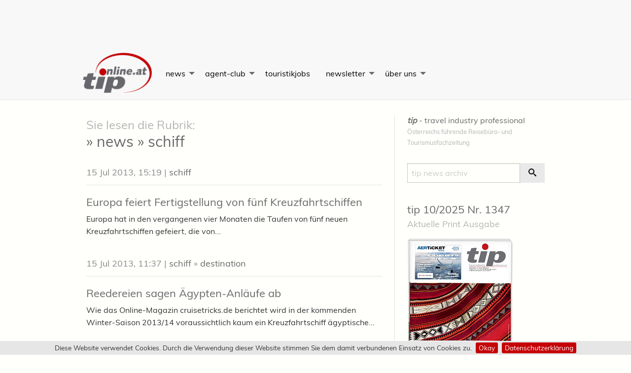

--- FILE ---
content_type: text/html; charset=utf-8
request_url: https://www.tip-online.at/news/schiff/seite/309/
body_size: 7882
content:


<!doctype html>
<html class="no-js" lang="de" dir="ltr">
<head>
    <meta charset="utf-8">
    <meta http-equiv="x-ua-compatible" content="ie=edge">
    <meta name="viewport" content="width=device-width, initial-scale=1.0">

    <title>Seite 309 &raquo; news &raquo; schiff | tip - Travel Industry Professional</title>
    <meta name="description" content="Die Tourismus News Branchenplattform für Österreich. Tägliche Touristik News und Touristikjobs für Reisebüro Counter, Agents, Veranstalter, Fluglinien, Kreuzfahrten">
    <meta name="keywords" content="Touristik News, Agent News, Counter News, Entscheidungsträger, Österreich, touristiknews, touristik news, touristik-news, tourismusnews, tourismus, tourismus news, tourismus-news, counter, countermitarbeiter, tip, counter, agent, adabei, airlines, hotels, passagiere, fluglinie, austrian, galerie, fl&uuml;ge, reiseziele, flughafen, bahnhof, reisen, reisenews, agent, agentnet, agentinfos, stellenmarkt, touristikjobs, touri-jobs">
    <meta name="author" content="Profi Reisen Verlagsgesellschaft m.b.H.">


    <meta property="fb:app_id" content="245039465936534">

    <meta property="og:image" content="https://www.tip-online.at/img/currentIssues/tip.jpg">
    <link rel="image_src" href="https://www.tip-online.at/img/currentIssues/tip.jpg">
    <meta itemprop="image" content="https://www.tip-online.at/img/currentIssues/tip.jpg">

    <meta name="dcterms.rightsHolder" content="Profi Reisen Verlagsgesellschaft m.b.H.">
    <meta name="dcterms.dateCopyrighted" content="2025">

    <meta name="application-name" content="tip/tip-online | Travel Industry Professional">
    <meta http-equiv="imagetoolbar" content="false">
    <meta http-equiv="X-UA-Compatible" content="IE=Edge">
    <meta name="viewport" content="initial-scale=1.0">
    <meta name="apple-mobile-web-app-capable" content="yes">

    <link rel="shortcut icon" href="https://www.tip-online.at/favicon.ico?v=2">
    <link rel="shortcut icon" href="https://www.tip-online.at/favicon.png">
    <link rel="apple-touch-icon" href="https://www.tip-online.at/apple-touch-icon.png">
    <link rel="apple-touch-icon" sizes="72x72" href="https://www.tip-online.at/apple-touch-icon-72x72.png">
    <link rel="apple-touch-icon" sizes="114x114" href="https://www.tip-online.at/apple-touch-icon-114x114.png">
    <link rel="apple-touch-icon" sizes="144x144" href="https://www.tip-online.at/apple-touch-icon-144x144.png">
    <link rel="apple-touch-startup-image" href="https://www.tip-online.at/startup-320x460.png" media="screen and (max-device-width : 320px)">
    <link rel="apple-touch-startup-image" href="https://www.tip-online.at/startup-640x920.png" media="(max-device-width : 480px) and (-webkit-min-device-pixel-ratio : 2)">
    <link rel="apple-touch-startup-image" href="https://www.tip-online.at/startup-640x1096.png" media="(max-device-width : 548px) and (-webkit-min-device-pixel-ratio : 2)">
    <link rel="apple-touch-startup-image" sizes="1024x748" href="https://www.tip-online.at/startup-1024x748.png" media="screen and (min-device-width : 481px) and (max-device-width : 1024px) and (orientation : landscape)">
    <link rel="apple-touch-startup-image" sizes="768x1004" href="https://www.tip-online.at/startup-768x1004.png" media="screen and (min-device-width : 481px) and (max-device-width : 1024px) and (orientation : portrait)">

    <link rel="preload" href="https://www.tip-online.at/css/fonts/muli-v10-latin-regular.woff2" as="font" type="font/woff2" crossorigin>

    <!-- DNS prefetch and preconnect for external resources -->
    <link rel="dns-prefetch" href="//ajax.googleapis.com">
    <link rel="dns-prefetch" href="//www.googletagmanager.com">
    <link rel="dns-prefetch" href="//static.addtoany.com">
    <link rel="preconnect" href="https://ajax.googleapis.com" crossorigin>
    <link rel="preconnect" href="https://www.googletagmanager.com" crossorigin>
    
    <link rel="preload" href="https://www.tip-online.at/css/fancybox.min.css" as="style">
    <link rel="preload" href="https://www.tip-online.at/css/tipV5.min.c19c88ee.css" as="style">
    <link rel="preload" href="https://www.tip-online.at/js/tipV5.min.baf08ae3.js" as="script">

    <link rel="alternate" type="application/rss+xml" title="tip-online RSS News Feed" href="https://www.tip-online.at/rss/">

    <link rel="canonical" href="https://www.tip-online.at/news/schiff/">
    
    <link rel="stylesheet" href="/css/tipV5.min.c19c88ee.css">


    <script async src="https://www.googletagmanager.com/gtag/js?id=UA-970433-1"></script>
    <script>
        window.dataLayer = window.dataLayer || [];
        function gtag(){dataLayer.push(arguments);}
        gtag('js', new Date());
        gtag('config', 'UA-970433-1', { 'anonymize_ip': true });
    </script>


</head>
<body>

    <div class="bg__grey">
        <div class="row collapse">
            <div class="small-12 columns">
                <div class="text-center top-banner adsDiv">

                                            <ins data-revive-zoneid="2" data-revive-id="75a976b56c3a4a2c37ffb79eb926a42e"></ins>
                    
                </div>
            </div>
        </div>
    </div>

    <header class="top-bar--wrapper">
        <div class="row collapse">
            <div class="columns small-12">

                <div class="show-for-small-only text-center pad-20_ve">

                    <a href="https://www.tip-online.at" class="logo-link"><img src="https://www.tip-online.at/img/tip-online_logo.png" alt="tip" height="84" width="140"></a>
                    <h1><a href="https://www.tip-online.at" class="logo-link">travel industry professional</a></h1>
                    <p class="small">Österreichs führende Reisebüro- und Tourismusfachzeitung</p>

                </div>

                <a href="#content" class="show-for-sr">Skip to Content</a>

                <div class="title-bar" data-responsive-toggle="nav-menu" data-hide-for="medium">

                    <button class="hamburger hamburger--elastic" type="button" data-toggle="nav-menu" aria-label="Menu">
                        <span class="hamburger-box">
                            <span class="hamburger-inner"></span>
                        </span>
                    </button>

                </div>

                <nav class="top-bar" id="nav-menu">
                    <div class="top-bar-left">

                        <ul class="vertical medium-horizontal menu" data-responsive-menu="accordion medium-dropdown">
                            <li class="menu-text show-for-medium"><a href="https://www.tip-online.at" class="logo-link"><img src="https://www.tip-online.at/img/tip-online_logo.png" alt="tip - travel industry professionals" height="84" width="140"></a></li>
                            <li>
                                <a href="#" class="red">news</a>
                                <ul class="vertical menu">
                                    <li><a href="https://www.tip-online.at/news/agent-tipps/" class="red">agent-tipps</a></li>
                                    <li><a href="https://www.tip-online.at/news/bahn/" class="red">bahn</a></li>
                                    <li><a href="https://www.tip-online.at/news/bildung/" class="red">bildung</a></li>
                                    <li><a href="https://www.tip-online.at/news/brennpunkt/" class="red">brennpunkt</a></li>
                                    <li><a href="https://www.tip-online.at/news/buch/" class="red">buch</a></li>
                                    <li><a href="https://www.tip-online.at/news/bus/" class="red">bus</a></li>
                                    <li><a href="https://www.tip-online.at/news/destination/" class="red">destination</a></li>
                                    <li><a href="https://www.tip-online.at/news/ferienhaeuser/" class="red">ferienhäuser</a></li>
                                    <li><a href="https://www.tip-online.at/news/flug/" class="red">flug</a></li>
                                    <li><a href="https://www.tip-online.at/news/flughafen/" class="red">flughafen</a></li>
                                    <li><a href="https://www.tip-online.at/news/geschaeftsreisen/" class="red">geschäftsreisen</a></li>
                                    <li><a href="https://www.tip-online.at/news/interview/" class="red">interview</a></li>
                                    <li><a href="https://www.tip-online.at/news/hotel/" class="red">hotel</a></li>
                                    <li><a href="https://www.tip-online.at/news/incoming/" class="red">incoming</a></li>
                                    <li><a href="https://www.tip-online.at/news/karriere/" class="red">karriere</a></li>
                                    <li><a href="https://www.tip-online.at/news/messe/" class="red">messe</a></li>
                                    <li><a href="https://www.tip-online.at/news/produkt/" class="red">produkt</a></li>
                                    <li><a href="https://www.tip-online.at/news/reisebuero/" class="red">reisebüro</a></li>
                                    <li><a href="https://www.tip-online.at/news/schiff/" class="red">schiff</a></li>
                                    <li><a href="https://www.tip-online.at/news/studien/" class="red">studien</a></li>
                                    <li><a href="https://www.tip-online.at/news/technologie/" class="red">technologie</a></li>
                                    <li><a href="https://www.tip-online.at/news/tip-exclusive/" class="red">tip-exclusive</a></li>
                                    <li><a href="https://www.tip-online.at/tip-luxury/" class="red">tip-luxury</a></li>
                                    <li><a href="https://www.tip-online.at/news/umfrage/" class="red">umfrage</a></li>
                                    <li><a href="https://www.tip-online.at/news/veranstalter/" class="red">veranstalter</a></li>
                                    <li><a href="https://www.tip-online.at/news/brand-usa/" class="red">Brand-USA</a></li>
                                </ul>
                            </li>
                            <!-- <li class="show-for-small-only"><a href="https://www.tip-online.at/agent-club/aktuelle-ausgabe/" class="red">aktuelle <b><i>tip</i></b> Ausgabe</a></li> -->
                            <li>
                                <a href="https://www.tip-online.at/agent-club/" class="green">agent-club</a>
                                <ul class="vertical menu">
                                    <li><a href="https://www.tip-online.at/agent-club/aktuelle-ausgabe/" class="green">aktuelle-ausgabe</a></li>
                                    <li><a href="https://www.tip-online.at/agent-club/tip-hits/" class="green"><b><i>tip</i></b>-hits</a></li>
                                    <li><a href="https://www.tip-online.at/agent-club/termine/" class="green">termine</a></li>
                                    <li><a href="https://www.tip-online.at/agent-club/gewinnspiele/" class="green">gewinnspiele</a></li>
                                </ul>
                            </li>
                            <li><a href="https://www.tip-online.at/jobs/" class="blue">touristikjobs</a></li>
                           <li>
                                <a href="#" class="red">newsletter</a>
                                    <ul class="vertical menu">
                                    <li><a href="https://www.tip-online.at/newsletter/" class="red"><b><i>tip</i></b>-daily Newsletter</a></li>
                                    <li><a href="https://www.tip-online.at/tip-luxury/" class="red"><b><i>tip</i></b>-luxury Newsletter</a></li>
                                    <li><a href="https://www.tip-online.at/jobs/#TJ_NL_form" class="red"><b>touristikjobs</b> Newsletter</a></li>
                                </ul>
                            </li>
                            <li>
                                <a href="https://www.tip-online.at/verlag-infos/" class="brown">über uns</a>
                                <ul class="vertical menu">
                                    <li><a href="https://www.tip-online.at/verlag-infos/mediadaten/">tip mediadaten</a></li>
                                    <li><a href="https://www.tip-online.at/verlag-infos/themenplan/">tip themenplan</a></li>
                                    <li><a href="https://www.tip-online.at/verlag-infos/team/">team</a></li>
                                </ul>
                            </li>
                            <li class="show-for-small-only">

                                <form action="https://www.tip-online.at/archiv/">

                                    <div class="input-group">

                                        <label for="header-search" class="show-for-sr">Suche</label>

                                        <input class="input-group-field" id="header-search" type="text" name="q" placeholder="tip news archiv">

                                        <div class="input-group-button">

                                            <button type="submit" class="button secondary" value="Submit" aria-label="Suche Absenden">
                                                <svg class="icon icon-search"><use xlink:href="/img/symbol-defs.svg#icon-search"></use></svg><span class="show-for-sr">Suche Starten</span>
                                            </button>

                                        </div>

                                    </div>

                                </form>

                            </li>

                        </ul>

                    </div>

                </nav>

            </div>

        </div>

    </header>

















    

































    


        



     <section class="row">

    <main class="pad-25_ri columns small-12 medium-8" id="content" role="main">


        


            

                

    

        

            <h2>
                <small>Sie lesen die Rubrik:</small><br>
                &raquo; news
                
                    &raquo; schiff
                
            </h2>

            <br>

        




    







            


        


        <article class="row align-middle">



    

        <div class="small-12 columns">

            <h5 class="subheader" role="presentation">

                <time datetime="2013-07-15T15:19">15 Jul 2013, 15:19</time>

                | <a href="https://www.tip-online.at/news/schiff/" rel="nofollow">schiff</a>

                

            </h5>

        </div>

    






    <div class="columns medium-12">




        <header>
        <h4>
            <a href="https://www.tip-online.at/news/27102/europa-feiert-fertigstellung-von-fuenf-kreuzfahrtschiffen/">
                Europa feiert Fertigstellung von fünf Kreuzfahrtschiffen
            </a>
        </h4>
        </header>

        <p class="artListLead">

            


            Europa hat in den vergangenen vier Monaten die Taufen von f&uuml;nf neuen Kreuzfahrtschiffen gefeiert, die von...


        </p>


    </div>

</article>

<br><article class="row align-middle">



    

        <div class="small-12 columns">

            <h5 class="subheader" role="presentation">

                <time datetime="2013-07-15T11:37">15 Jul 2013, 11:37</time>

                | <a href="https://www.tip-online.at/news/schiff/" rel="nofollow">schiff</a>

                

                    <span class="raquoSize"> &raquo;</span> <a href="https://www.tip-online.at/news/destination/" rel="nofollow">destination</a>

                

            </h5>

        </div>

    






    <div class="columns medium-12">




        <header>
        <h4>
            <a href="https://www.tip-online.at/news/27092/reedereien-sagen-aegypten-anlaeufe-ab/">
                Reedereien sagen Ägypten-Anläufe ab
            </a>
        </h4>
        </header>

        <p class="artListLead">

            


            Wie das Online-Magazin cruisetricks.de berichtet wird in der kommenden Winter-Saison 2013/14 voraussichtlich kaum ein Kreuzfahrtschiff &auml;gyptische...


        </p>


    </div>

</article>

<br><article class="row align-middle">



    

        <div class="small-12 columns">

            <h5 class="subheader" role="presentation">

                <time datetime="2013-07-12T13:07">12 Jul 2013, 13:07</time>

                | <a href="https://www.tip-online.at/news/schiff/" rel="nofollow">schiff</a>

                

            </h5>

        </div>

    






    <div class="columns medium-12">




        <header>
        <h4>
            <a href="https://www.tip-online.at/news/27089/disney-cruise-line-hat-zufriedenste-passagiere/">
                Disney Cruise Line hat zufriedenste Passagiere
            </a>
        </h4>
        </header>

        <p class="artListLead">

            


            Disney Cruise Line hat laut des US- Marktforschungsinstituts J.D. Power die zufriedensten Passagiere, wie das Online-Magazin...


        </p>


    </div>

</article>

<br><article class="row align-middle">



    

        <div class="small-12 columns">

            <h5 class="subheader" role="presentation">

                <time datetime="2013-07-11T15:17">11 Jul 2013, 15:17</time>

                | <a href="https://www.tip-online.at/news/schiff/" rel="nofollow">schiff</a>

                

            </h5>

        </div>

    






    <div class="columns medium-12">




        <header>
        <h4>
            <a href="https://www.tip-online.at/news/27082/fti-berlin-mit-neuen-preismodellen/">
                FTI Berlin mit neuen Preismodellen
            </a>
        </h4>
        </header>

        <p class="artListLead">

            


            F&uuml;r die Saison 2014 f&uuml;hrt FTI Cruises neue Preismodelle f&uuml;r Kreuzfahrten mit der FTI Berlin ein.


        </p>


    </div>

</article>

<br><article class="row align-middle">



    

        <div class="small-12 columns">

            <h5 class="subheader" role="presentation">

                <time datetime="2013-07-11T08:05">11 Jul 2013, 08:05</time>

                | <a href="https://www.tip-online.at/news/schiff/" rel="nofollow">schiff</a>

                

            </h5>

        </div>

    






    <div class="columns medium-12">




        <header>
        <h4>
            <a href="https://www.tip-online.at/news/27076/regent-seven-seas-bestellt-neues-schiff/">
                Regent Seven Seas bestellt neues Schiff
            </a>
        </h4>
        </header>

        <p class="artListLead">

            


            Die Luxusreederei Regent Seven Seas Cruises hat bei der Fincantieri-Werft in Genua einen Neubau mit Auslieferung...


        </p>


    </div>

</article>

<br><article class="row align-middle">



    

        <div class="small-12 columns">

            <h5 class="subheader" role="presentation">

                <time datetime="2013-07-10T12:56">10 Jul 2013, 12:56</time>

                | <a href="https://www.tip-online.at/news/schiff/" rel="nofollow">schiff</a>

                

            </h5>

        </div>

    







    

    


        <div class="columns small-12">


    





        <header>
        <h4>
            <a href="https://www.tip-online.at/news/27067/celebrity-2014-mit-neuen-landausfluegen/">
                Celebrity 2014 mit neuen Landausflügen
            </a>
        </h4>
        </header>

        <p class="artListLead">

            


            Der neue Hauptkatalog von Celebrity Cruises stellt f&uuml;r die Saison 2014/15 die Kreuzfahrten der elf Premium-Schiffe...


        </p>


    </div>

</article>

<br><article class="row align-middle">



    

        <div class="small-12 columns">

            <h5 class="subheader" role="presentation">

                <time datetime="2013-07-10T12:30">10 Jul 2013, 12:30</time>

                | <a href="https://www.tip-online.at/news/schiff/" rel="nofollow">schiff</a>

                

            </h5>

        </div>

    






    <div class="columns medium-12">




        <header>
        <h4>
            <a href="https://www.tip-online.at/news/27066/neue-reisepakete-bei-sea-travel/">
                Neue Reisepakete bei Sea Travel
            </a>
        </h4>
        </header>

        <p class="artListLead">

            


            Sea Travel HAM Kreuzfahrten GmbH hat die beiden neuen Kataloge &bdquo;Hochseekreuzfahrten Spezial 2014&ldquo; und &bdquo;Karibik und...


        </p>


    </div>

</article>

<br><article class="row align-middle">



    

        <div class="small-12 columns">

            <h5 class="subheader" role="presentation">

                <time datetime="2013-07-08T15:40"> 8 Jul 2013, 15:40</time>

                | <a href="https://www.tip-online.at/news/produkt/" rel="nofollow">produkt</a>

                

                    <span class="raquoSize"> &raquo;</span> <a href="https://www.tip-online.at/news/schiff/" rel="nofollow">schiff</a>

                

            </h5>

        </div>

    







    

    


        <div class="columns small-12">


    





        <header>
        <h4>
            <a href="https://www.tip-online.at/news/27047/aida-fuehrt-neue-getraenkepakete-ein/">
                AIDA führt neue Getränkepakete ein
            </a>
        </h4>
        </header>

        <p class="artListLead">

            


            AIDA bietet ab sofort neue Getr&auml;nkepakete an Bord der AIDAstella. Bis Ende Juli werden die Pakete...


        </p>


    </div>

</article>

<br><article class="row align-middle">



    

        <div class="small-12 columns">

            <h5 class="subheader" role="presentation">

                <time datetime="2013-07-08T15:00"> 8 Jul 2013, 15:00</time>

                | <a href="https://www.tip-online.at/news/schiff/" rel="nofollow">schiff</a>

                

            </h5>

        </div>

    







    

    


        <div class="columns small-12">


    





        <header>
        <h4>
            <a href="https://www.tip-online.at/news/27045/ponant-veroeffentlicht-arktiskatalog-2014/">
                Ponant veröffentlicht Arktiskatalog 2014
            </a>
        </h4>
        </header>

        <p class="artListLead">

            


            Ponant Yachtkreuzfahrten hat f&uuml;r die Sommerkreuzfahrten 2014 der Yachten Austral und Bor&eacute;al in die Arktis einen...


        </p>


    </div>

</article>

<br><article class="row align-middle">



    

        <div class="small-12 columns">

            <h5 class="subheader" role="presentation">

                <time datetime="2013-07-08T11:43"> 8 Jul 2013, 11:43</time>

                | <a href="https://www.tip-online.at/news/produkt/" rel="nofollow">produkt</a>

                

                    <span class="raquoSize"> &raquo;</span> <a href="https://www.tip-online.at/news/schiff/" rel="nofollow">schiff</a>

                

            </h5>

        </div>

    






    <div class="columns medium-12">




        <header>
        <h4>
            <a href="https://www.tip-online.at/news/27039/transatlantik-kreuzfahrt-mit-costa/">
                Transatlantik-Kreuzfahrt mit Costa
            </a>
        </h4>
        </header>

        <p class="artListLead">

            


            Costa Kreuzfahrten bietet im Dezember 2013 eine 14- oder 21-t&auml;gige Transatlantik-Kreuzfahrt von Savona nach Guadeloupe.


        </p>


    </div>

</article>

<br><article class="row align-middle">



    

        <div class="small-12 columns">

            <h5 class="subheader" role="presentation">

                <time datetime="2013-07-08T11:11"> 8 Jul 2013, 11:11</time>

                | <a href="https://www.tip-online.at/news/veranstalter/" rel="nofollow">veranstalter</a>

                

                    <span class="raquoSize"> &raquo;</span> <a href="https://www.tip-online.at/news/schiff/" rel="nofollow">schiff</a>

                

            </h5>

        </div>

    






    <div class="columns medium-12">




        <header>
        <h4>
            <a href="https://www.tip-online.at/news/27038/terra-schiffsreisen-nimmt-cunard-ins-sortiment/">
                Cunard neu bei Terra Schiffsreisen
            </a>
        </h4>
        </header>

        <p class="artListLead">

            


            Terra Schiffsreisen hat Cunard Line ab sofort neu im Programm.


        </p>


    </div>

</article>

<br><article class="row align-middle">



    

        <div class="small-12 columns">

            <h5 class="subheader" role="presentation">

                <time datetime="2013-07-01T16:20"> 1 Jul 2013, 16:20</time>

                | <a href="https://www.tip-online.at/news/schiff/" rel="nofollow">schiff</a>

                

            </h5>

        </div>

    







    

    


        <div class="columns small-12">


    





        <header>
        <h4>
            <a href="https://www.tip-online.at/news/26988/compagnie-du-ponant-le-soleal-feierlich-getauft/">
                Compagnie du Ponant: Le Soléal feierlich getauft
            </a>
        </h4>
        </header>

        <p class="artListLead">

            


            Am Wochenende wurde in Venedig der Neuzugang der Flotte von Compagnie du Ponant feierlich getauft.


        </p>


    </div>

</article>

<br><article class="row align-middle">



    

        <div class="small-12 columns">

            <h5 class="subheader" role="presentation">

                <time datetime="2013-07-01T08:58"> 1 Jul 2013, 08:58</time>

                | <a href="https://www.tip-online.at/news/schiff/" rel="nofollow">schiff</a>

                

            </h5>

        </div>

    






    <div class="columns medium-12">




        <header>
        <h4>
            <a href="https://www.tip-online.at/news/26982/aida-feiert-neue-schiffsklasse/">
                AIDA feiert neue Schiffsklasse
            </a>
        </h4>
        </header>

        <p class="artListLead">

            


            Mit einer Inszenierung feierte AIDA Cruises am 30. Juni 2013 die Kiellegung des ersten Kreuzfahrtschiffes der...


        </p>


    </div>

</article>

<br><article class="row align-middle">



    

        <div class="small-12 columns">

            <h5 class="subheader" role="presentation">

                <time datetime="2013-06-25T17:12">25 Jun 2013, 17:12</time>

                | <a href="https://www.tip-online.at/news/schiff/" rel="nofollow">schiff</a>

                

                    <span class="raquoSize"> &raquo;</span> <a href="https://www.tip-online.at/news/karriere/" rel="nofollow">karriere</a>

                

            </h5>

        </div>

    






    <div class="columns medium-12">




        <header>
        <h4>
            <a href="https://www.tip-online.at/news/26948/fuehrungswechsel-bei-carnival/">
                Führungswechsel bei Carnival 
            </a>
        </h4>
        </header>

        <p class="artListLead">

            


            Micky Arison tritt als CEO der Carnival Corp zur&uuml;ck, bleibt aber als Vorstandsvorsitzender und gr&ouml;&szlig;ter Anteilseigner...


        </p>


    </div>

</article>

<br>

        





    
        <ul class="news pagination text-center" aria-label="Pagination" role="navigation">
            <li><a rel="prev" href="https://www.tip-online.at/news/schiff/seite/308/" aria-label="Gehe zur vorherigen Seite">« zurück</a></li><li><a href="https://www.tip-online.at/news/schiff/seite/1/" aria-label="Go to page 1">1</a></li><li><span aria-label="More pages">…</span></li><li><a href="https://www.tip-online.at/news/schiff/seite/307/" aria-label="Go to page 307">307</a></li><li><a href="https://www.tip-online.at/news/schiff/seite/308/" aria-label="Go to page 308">308</a></li>
              <li class="current"><strong aria-label="Current page">309</strong></li><li><a href="https://www.tip-online.at/news/schiff/seite/310/" aria-label="Go to page 310">310</a></li><li><a href="https://www.tip-online.at/news/schiff/seite/311/" aria-label="Go to page 311">311</a></li><li><span aria-label="More pages">…</span></li><li><a href="https://www.tip-online.at/news/schiff/seite/397/" aria-label="Go to page 397">397</a></li><li><a rel="next" href="https://www.tip-online.at/news/schiff/seite/310/" aria-label="Gehe zur nächsten Seite">vor »</a></li>
        </ul>








    
    




<br class="hide-for-small-only"><br class="hide-for-small-only">

    </main>

    <aside class="medium-4 columns bor-1_le grey pad-25_le">

        <hr class="show-for-small-only">

<h6 class="hide-for-small-only" role="presentation">
    <strong><i>tip</i></strong> - travel industry professional<br>
    <small>Österreichs führende Reisebüro- und Tourismusfachzeitung</small>
</h6>

<br class="hide-for-small-only">

<form class="form-inline" action="https://www.tip-online.at/archiv/">

    <div class="input-group">

        <label for="aside-search" class="show-for-sr">Suche</label>

        <input class="input-group-field" type="text" name="q" placeholder="tip news archiv" id="aside-search">

        <div class="input-group-button">
            <button type="submit" class="button secondary" value="Submit">
                <svg class="icon icon-search"><use xlink:href="/img/symbol-defs.svg#icon-search"></use></svg><span class="show-for-sr">Suche Starten</span>
            </button>
        </div>

    </div>

</form>


<br>



    <article>

    <header><h4>
        <a href="https://www.tip-online.at/agent-club/58613/tip-10-2025-nr-1347/">
            tip 10/2025 Nr. 1347
        </a>
        <br><small>Aktuelle Print Ausgabe</small>
    </h4></header>

    <p>



<p>
    <a href="https://www.tip-online.at/agent-club/58613/tip-10-2025-nr-1347/" class="link__no-BG">
        <img
            data-src-placeholder="[data-uri]"
            src="https://www.tip-online.at/news/images/Thumbnail/27010.jpg"
            title="
                
                    travel industry professional 10/2025 - Foto: Craitza / shutterstock.com
                
                "
            alt="Aktuelle Ausgabe 10/25"
            class="pic--preload article-pic"
        >
    </a>
    <br>
</p>

</p>

    <h5>Lesen Sie in dieser Ausgabe:</h5>

    <p>Verj&uuml;ngung: &Ouml;RV startet die Initiative Z</p>
<p>Interview: Song&uuml;l G&ouml;ktas-Rosati, Bentour Reisen</p>
<p>Thema Orient:Viel Neues im Osten</p>
    <h5>Themenvorschau<br><small><em>tip</em>&nbsp;11/2025 Nr. 1348 - Oktober 2025<br></small></h5>
<ul>
<li>&Auml;gypten</li>
<li>Fernreisen</li>
<li>Technologie im Reiseb&uuml;ro</li>
<li>reisetipps #35</li>
<li>Wendemagazin <em><strong>tip</strong></em> &amp; <em><strong>tma</strong></em></li>
</ul>

    </article>



<hr><br>

<article>
    <header><h4>
        <a href="https://www.tip-online.at/newsletter/" rel="nofollow">tip-daily</a>
        <br><small>Der tägliche Touristik Newsletter</small>
    </h4></header>
    <p>
        <a href="https://www.tip-online.at/newsletter/" class="link__no-BG">
            <img alt="tip-daily Touristik-Newsletter" src="https://www.tip-online.at/img/tipDaily_envelopeV1.png" data-src-placeholder="[data-uri]" class="pic--preload">
        </a>
    </p>
    <h5>News direkt in Ihren Posteingang</h5>
    <p>Die wichtigsten Touristik Meldungen des Tages, in einem Newsletter zusammegefasst, halten Sie montags bis freitags auf dem Laufenden</p>
</article>


<hr><br>

<article>
    <header><h4>
        <a href="https://www.tip-online.at/tip-luxury/" rel="nofollow">tip-luxury</a>
        <br><small>Der wöchentliche b2b-Newsletter rund um Reisen im Highend-Bereich</small>
    </h4></header>
    <p>
        <a href="https://www.tip-online.at/tip-luxury/" class="link__no-BG">
            <img alt="tip-luxury Weekly-Newsletter" src="https://www.tip-online.at/img/tipLuxury_envelope.png" data-src-placeholder="[data-uri]" class="pic--preload">
        </a>
    </p>
    <p>Für alle Luxusreisen-Profis und solche, die es werden wollen. Jeden Mittwoch, direkt in Ihren Posteingang. Eine Kooperation von tip und LuxusInsider.</p>
</article>

<hr><br>

<h4 class="hide-for-small-only"><small><b><i>tip</i></b>-online</small><br>Unsere Partner</h4>

<p class="hide-for-small-only">
    <a href="https://www.tip-online.at/news/brand-usa/">
        <img src="https://www.tip-online.at/news/images/Artikel-Bild/26722.png" alt="brand USA" data-src-placeholder="[data-uri]" class="pic--preload">
    </a>
</p>

<p class="hide-for-small-only">
    <a href="http://www.oruvision.com/">
        <img src="https://www.tip-online.at/img/csm_oruscreen1_2037a5d06d.jpg" alt="oruvision" data-src-placeholder="[data-uri]" class="pic--preload">
    </a>
</p>



<hr class="hide-for-small-only"><br class="hide-for-small-only"><br class="hide-for-small-only">


<div class="text-center adsDiv">
    <ins data-revive-zoneid="4" data-revive-id="75a976b56c3a4a2c37ffb79eb926a42e"></ins>
</div>

<br>

<div class="text-center adsDiv">

    <ins data-revive-zoneid="5" data-revive-id="75a976b56c3a4a2c37ffb79eb926a42e"></ins>

</div>

    </aside>

</section>







        


        


        


        


    





<div class="row">
    <div class="small-12 columns">

        <p class="small">Advertising</p>
        <div class="text-center adsDiv">
                    <ins data-revive-zoneid="3" data-revive-id="75a976b56c3a4a2c37ffb79eb926a42e"></ins>
                </div>
        <br>

    </div>
</div>

<footer class="row" role="contentinfo">

    <div class="small-12 medium-3 columns">

        <ul class="small">
            <li><a href="https://www.tip-online.at/news/" rel="nofollow">news</a></li>
            <li><a href="https://www.tip-online.at/tip-destinations/" rel="nofollow">tip-destinations</a></li>
            <li><a href="https://www.tip-online.at/agent-club/" rel="nofollow">agent-club</a></li>
            <li><a href="https://www.tip-online.at/jobs/" rel="nofollow">touristikjobs</a></li>
            <li><a href="https://www.tip-online.at/newsletter/" rel="nofollow">tip-daily</a></li>
            <li><a href="https://www.tip-online.at/news/tip-exclusive/" rel="nofollow">tip-exclusive</a></li>
            <li><a href="https://www.tip-online.at/archiv/" rel="nofollow">tip Archiv</a></li>
            <li><a href="https://www.tip-online.at/verlag-infos/" rel="nofollow">über uns</a>
                <ul>
                    <li><a href="https://www.tip-online.at/verlag-infos/mediadaten/" rel="nofollow">tip mediadaten</a></li>
                    <li><a href="https://www.tip-online.at/verlag-infos/themenplan/" rel="nofollow">tip themenplan</a></li>
                    <li><a href="https://www.tip-online.at/verlag-infos/team/" rel="nofollow">team</a></li>
                </ul>
            </li>
        </ul>

    </div>

    <section class="small-12 medium-3 columns" itemscope itemtype="http://schema.org/Organization">

        <h5 itemprop="name" class="mar20T">Profi Reisen<br><small>Verlagsgesellschaft m.b.H.</small></h5>
        <p itemprop="address" itemscope itemtype="http://schema.org/PostalAddress">
            <span itemprop="streetAddress">Seidlgasse 22</span><br>
            <span itemprop="postalCode">1030</span> <span itemprop="addressLocality addressRegion">Wien</span> ( Vienna )<br> Österreich ( <span itemprop="addressCountry">Austria</span> )<br>
            <span itemprop="email">office@profireisen.at</span><br>
            <a href="https://www.profireisen.at" rel="nofollow">www.profireisen.at</a><br>
            tel: <span itemprop="telephone">+43 1 - 714 24 14</span><br>
            fax: <span itemprop="faxNumber">+43 1 - 714 24 14-4</span>
        </p>

        <a itemprop="sameAs" href="https://www.facebook.com/tip.magazine" title="Besuchen Sie tip-online auf Facebook" rel="nofollow">
            <svg class="icon icon-facebook2"><use xlink:href="/img/symbol-defs.svg#icon-facebook2"></use></svg>
        </a>
        <a itemprop="sameAs" href="https://www.instagram.com/tip_online/" title="tip-online instagram" rel="nofollow">
            <svg class="icon icon-instagram"><use xlink:href="/img/symbol-defs.svg#icon-instagram"></use></svg>
        </a>
        <a href="https://www.tip-online.at/rss/" title="tip-online RSS Touristik News" rel="nofollow">
            <svg class="icon icon-rss"><use xlink:href="/img/symbol-defs.svg#icon-rss"></use></svg>
        </a>

        <p>
            <a href="https://www.tip-online.at/verlag-infos/impressum/"><strong>Impressum &amp; Blattlinie</strong></a><br>
            <a href="https://www.tip-online.at/verlag-infos/datenschutzerklaerung/"><strong>Datenschutzerkl&auml;rung</strong></a>
        </p>

    </section>

    <section class="medium-6 columns hide-for-small-only">

        <h5>Weitere Verlags Produkte</h5>

        
        <div class="row">
            <div class="medium-4 columns"><h6><a href="https://www.tma-online.at" rel="nofollow">tma<br><small>travel management austria</small></a></h6></div>
            <div class="medium-4 columns"><h6><a href="https://www.reisetipps.cc" rel="nofollow">reisetipps<br><small>Vom Urlaubtstraum zum Traumurlaub</small></a></h6></div>
            <div class="medium-4 columns"><h6><a href="https://www.tip-online.at/news/tip-exclusive" rel="nofollow">tip exclusive<br><small>Schifffahrts<wbr>träume 2025</small></a></h6></div>

        </div>

        <div class="row clearfix">
            <div class="medium-4 columns"><p><a href="https://www.tma-online.at" rel="nofollow"><img src="https://www.tip-online.at/img/currentIssues/tma.jpg" alt="tma - travel management austria - www.tma-online.at" data-src-placeholder="[data-uri]" class="pic--preload"></a></p></div>
            <div class="medium-4 columns"><p><a href="https://www.reisetipps.cc" rel="nofollow"><img src="https://www.tip-online.at/img/currentIssues/reisetipps.jpg" alt="reisetipps - Vom Urlaubtstraum zum Traumurlaub - www.reisetipps.cc" data-src-placeholder="[data-uri]" class="pic--preload"></a></p></div>
            <div class="medium-4 columns"><p><a href="https://www.tip-online.at/news/57840/tip-exclusive-schifffahrtstraeume-2025/" rel="nofollow"><img src="https://www.tip-online.at/news/images/Thumbnail/26402.jpg" alt="tip-exclusive Schifffahrts<wbr>träume 2025" data-src-placeholder="[data-uri]" class="pic--preload"></a></p></div>
        </div>


    </section>

</footer>

<br><br>

<p class="text-center">
    Tägliche Touristik News für Reisebüro Agents, Counter, Veranstalter, Fluglinien, Kreuzfahrten<br>
    <span class="small">Copyright &copy; <span id="copyrightDate"></span> für alle Artikel: <strong>tip / tip-online.at</strong> &amp; <a href="https://www.profireisen.at" rel="nofollow">Profi Reisen Verlagsgesellschaft m.b.H.</a></span>
</p>
<br>

<script type="application/ld+json">
{
    "@context": "https://schema.org",
    "@type": "WebSite",
    "url": "https://www.tip-online.at/",
    "potentialAction": {
        "@type": "SearchAction",
        "target": "https://www.tip-online.at/archiv/?q={search_term_string}",
        "query-input": "required name=search_term_string"
    }
}
</script>


    <script defer src="//ajax.googleapis.com/ajax/libs/jquery/1.12.4/jquery.min.js"></script>


    
    <script defer src="/js/tipV5.min.baf08ae3.js"></script>







  </body>
</html>


--- FILE ---
content_type: text/html; charset=utf-8
request_url: https://www.google.com/recaptcha/api2/aframe
body_size: 267
content:
<!DOCTYPE HTML><html><head><meta http-equiv="content-type" content="text/html; charset=UTF-8"></head><body><script nonce="mBS3wGIo-58m9lOIRgwXhg">/** Anti-fraud and anti-abuse applications only. See google.com/recaptcha */ try{var clients={'sodar':'https://pagead2.googlesyndication.com/pagead/sodar?'};window.addEventListener("message",function(a){try{if(a.source===window.parent){var b=JSON.parse(a.data);var c=clients[b['id']];if(c){var d=document.createElement('img');d.src=c+b['params']+'&rc='+(localStorage.getItem("rc::a")?sessionStorage.getItem("rc::b"):"");window.document.body.appendChild(d);sessionStorage.setItem("rc::e",parseInt(sessionStorage.getItem("rc::e")||0)+1);localStorage.setItem("rc::h",'1762209914448');}}}catch(b){}});window.parent.postMessage("_grecaptcha_ready", "*");}catch(b){}</script></body></html>